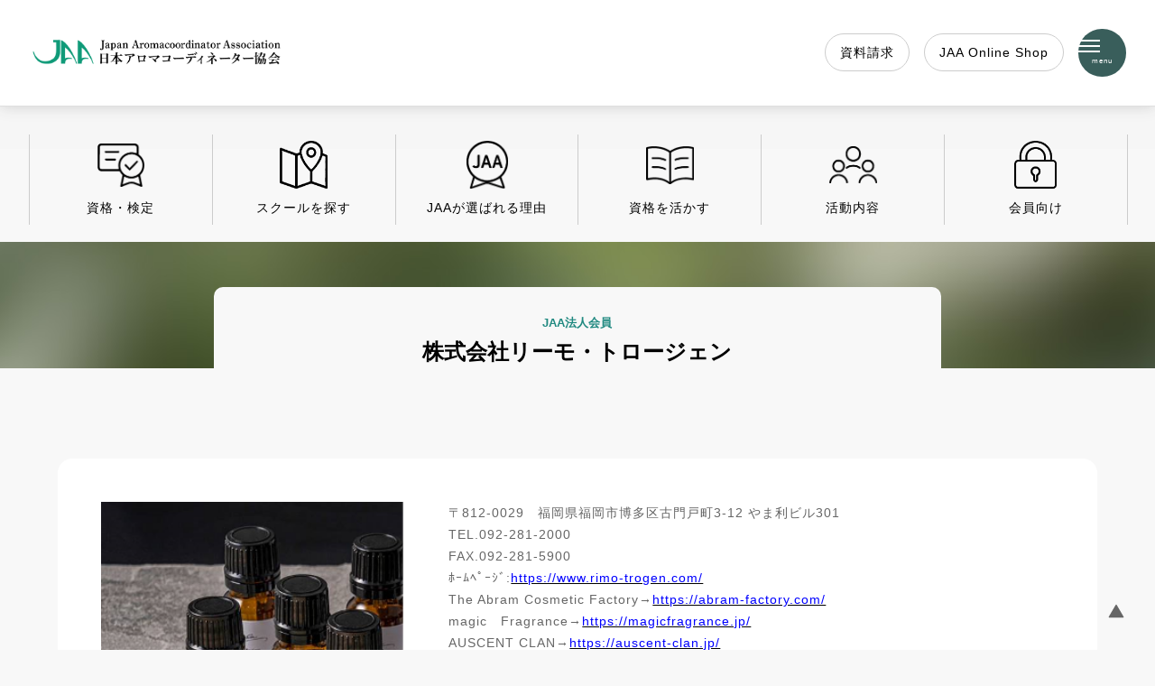

--- FILE ---
content_type: text/html; charset=UTF-8
request_url: https://jaa-aroma.or.jp/mypage/co_members/113-2/
body_size: 11996
content:
<!DOCTYPE html>
<html lang="ja" id="pageTop">
<head>
    <meta charset="UTF-8">
    <meta name="viewport" content="width=device-width, initial-scale=1.0">
    <link rel="stylesheet" href="https://jaa-aroma.or.jp/jaawp/wp-content/themes/theme-2023-2/common/css/reset.css">
    <link rel="stylesheet" href="https://jaa-aroma.or.jp/jaawp/wp-content/themes/theme-2023-2/common/css/constructor.css">
    <link rel="stylesheet" type="text/css" href="https://jaa-aroma.or.jp/jaawp/wp-content/themes/theme-2023-2/common/css/style2025.css" media="print" onload="this.media='all'">
    <link rel="stylesheet" href="https://cdnjs.cloudflare.com/ajax/libs/slick-carousel/1.8.1/slick.css" integrity="sha512-wR4oNhLBHf7smjy0K4oqzdWumd+r5/+6QO/vDda76MW5iug4PT7v86FoEkySIJft3XA0Ae6axhIvHrqwm793Nw==" crossorigin="anonymous" referrerpolicy="no-referrer" media="print" onload="this.media='all'">
    <link rel="stylesheet" href="https://cdnjs.cloudflare.com/ajax/libs/slick-carousel/1.8.1/slick-theme.css" integrity="sha512-6lLUdeQ5uheMFbWm3CP271l14RsX1xtx+J5x2yeIDkkiBpeVTNhTqijME7GgRKKi6hCqovwCoBTlRBEC20M8Mg==" crossorigin="anonymous" referrerpolicy="no-referrer" media="print" onload="this.media='all'">
    <meta name='robots' content='index, follow, max-image-preview:large, max-snippet:-1, max-video-preview:-1' />

	<!-- This site is optimized with the Yoast SEO plugin v26.7 - https://yoast.com/wordpress/plugins/seo/ -->
	<title>株式会社リーモ・トロージェン - JAA日本アロマコーディネーター協会</title>
	<meta name="description" content="アロマやアロマセラピー、精油のプロフェッショナルである日本アロマコーディネーター会員、 株式会社リーモ・トロージェン の紹介。" />
	<link rel="canonical" href="https://jaa-aroma.or.jp/mypage/co_members/113-2/" />
	<meta property="og:locale" content="ja_JP" />
	<meta property="og:type" content="article" />
	<meta property="og:title" content="株式会社リーモ・トロージェン - JAA日本アロマコーディネーター協会" />
	<meta property="og:description" content="アロマやアロマセラピー、精油のプロフェッショナルである日本アロマコーディネーター会員、 株式会社リーモ・トロージェン の紹介。" />
	<meta property="og:url" content="https://jaa-aroma.or.jp/mypage/co_members/113-2/" />
	<meta property="og:site_name" content="JAA日本アロマコーディネーター協会" />
	<meta property="article:publisher" content="https://www.facebook.com/JAA.aroma/" />
	<meta property="article:modified_time" content="2023-10-16T19:19:40+00:00" />
	<meta property="og:image" content="https://jaa-aroma.or.jp/jaawp/wp-content/uploads/2023/06/holiday2023-2.jpg" />
	<meta property="og:image:width" content="1980" />
	<meta property="og:image:height" content="1041" />
	<meta property="og:image:type" content="image/jpeg" />
	<meta name="twitter:card" content="summary_large_image" />
	<meta name="twitter:site" content="@JAA_official" />
	<!-- / Yoast SEO plugin. -->


<link rel='dns-prefetch' href='//www.googletagmanager.com' />
<link rel="alternate" title="oEmbed (JSON)" type="application/json+oembed" href="https://jaa-aroma.or.jp/wp-json/oembed/1.0/embed?url=https%3A%2F%2Fjaa-aroma.or.jp%2Fmypage%2Fco_members%2F113-2%2F" />
<link rel="alternate" title="oEmbed (XML)" type="text/xml+oembed" href="https://jaa-aroma.or.jp/wp-json/oembed/1.0/embed?url=https%3A%2F%2Fjaa-aroma.or.jp%2Fmypage%2Fco_members%2F113-2%2F&#038;format=xml" />
<style id='wp-img-auto-sizes-contain-inline-css' type='text/css'>
img:is([sizes=auto i],[sizes^="auto," i]){contain-intrinsic-size:3000px 1500px}
/*# sourceURL=wp-img-auto-sizes-contain-inline-css */
</style>
<style id='wp-block-library-inline-css' type='text/css'>
:root{--wp-block-synced-color:#7a00df;--wp-block-synced-color--rgb:122,0,223;--wp-bound-block-color:var(--wp-block-synced-color);--wp-editor-canvas-background:#ddd;--wp-admin-theme-color:#007cba;--wp-admin-theme-color--rgb:0,124,186;--wp-admin-theme-color-darker-10:#006ba1;--wp-admin-theme-color-darker-10--rgb:0,107,160.5;--wp-admin-theme-color-darker-20:#005a87;--wp-admin-theme-color-darker-20--rgb:0,90,135;--wp-admin-border-width-focus:2px}@media (min-resolution:192dpi){:root{--wp-admin-border-width-focus:1.5px}}.wp-element-button{cursor:pointer}:root .has-very-light-gray-background-color{background-color:#eee}:root .has-very-dark-gray-background-color{background-color:#313131}:root .has-very-light-gray-color{color:#eee}:root .has-very-dark-gray-color{color:#313131}:root .has-vivid-green-cyan-to-vivid-cyan-blue-gradient-background{background:linear-gradient(135deg,#00d084,#0693e3)}:root .has-purple-crush-gradient-background{background:linear-gradient(135deg,#34e2e4,#4721fb 50%,#ab1dfe)}:root .has-hazy-dawn-gradient-background{background:linear-gradient(135deg,#faaca8,#dad0ec)}:root .has-subdued-olive-gradient-background{background:linear-gradient(135deg,#fafae1,#67a671)}:root .has-atomic-cream-gradient-background{background:linear-gradient(135deg,#fdd79a,#004a59)}:root .has-nightshade-gradient-background{background:linear-gradient(135deg,#330968,#31cdcf)}:root .has-midnight-gradient-background{background:linear-gradient(135deg,#020381,#2874fc)}:root{--wp--preset--font-size--normal:16px;--wp--preset--font-size--huge:42px}.has-regular-font-size{font-size:1em}.has-larger-font-size{font-size:2.625em}.has-normal-font-size{font-size:var(--wp--preset--font-size--normal)}.has-huge-font-size{font-size:var(--wp--preset--font-size--huge)}.has-text-align-center{text-align:center}.has-text-align-left{text-align:left}.has-text-align-right{text-align:right}.has-fit-text{white-space:nowrap!important}#end-resizable-editor-section{display:none}.aligncenter{clear:both}.items-justified-left{justify-content:flex-start}.items-justified-center{justify-content:center}.items-justified-right{justify-content:flex-end}.items-justified-space-between{justify-content:space-between}.screen-reader-text{border:0;clip-path:inset(50%);height:1px;margin:-1px;overflow:hidden;padding:0;position:absolute;width:1px;word-wrap:normal!important}.screen-reader-text:focus{background-color:#ddd;clip-path:none;color:#444;display:block;font-size:1em;height:auto;left:5px;line-height:normal;padding:15px 23px 14px;text-decoration:none;top:5px;width:auto;z-index:100000}html :where(.has-border-color){border-style:solid}html :where([style*=border-top-color]){border-top-style:solid}html :where([style*=border-right-color]){border-right-style:solid}html :where([style*=border-bottom-color]){border-bottom-style:solid}html :where([style*=border-left-color]){border-left-style:solid}html :where([style*=border-width]){border-style:solid}html :where([style*=border-top-width]){border-top-style:solid}html :where([style*=border-right-width]){border-right-style:solid}html :where([style*=border-bottom-width]){border-bottom-style:solid}html :where([style*=border-left-width]){border-left-style:solid}html :where(img[class*=wp-image-]){height:auto;max-width:100%}:where(figure){margin:0 0 1em}html :where(.is-position-sticky){--wp-admin--admin-bar--position-offset:var(--wp-admin--admin-bar--height,0px)}@media screen and (max-width:600px){html :where(.is-position-sticky){--wp-admin--admin-bar--position-offset:0px}}

/*# sourceURL=wp-block-library-inline-css */
</style><style id='global-styles-inline-css' type='text/css'>
:root{--wp--preset--aspect-ratio--square: 1;--wp--preset--aspect-ratio--4-3: 4/3;--wp--preset--aspect-ratio--3-4: 3/4;--wp--preset--aspect-ratio--3-2: 3/2;--wp--preset--aspect-ratio--2-3: 2/3;--wp--preset--aspect-ratio--16-9: 16/9;--wp--preset--aspect-ratio--9-16: 9/16;--wp--preset--color--black: #000000;--wp--preset--color--cyan-bluish-gray: #abb8c3;--wp--preset--color--white: #ffffff;--wp--preset--color--pale-pink: #f78da7;--wp--preset--color--vivid-red: #cf2e2e;--wp--preset--color--luminous-vivid-orange: #ff6900;--wp--preset--color--luminous-vivid-amber: #fcb900;--wp--preset--color--light-green-cyan: #7bdcb5;--wp--preset--color--vivid-green-cyan: #00d084;--wp--preset--color--pale-cyan-blue: #8ed1fc;--wp--preset--color--vivid-cyan-blue: #0693e3;--wp--preset--color--vivid-purple: #9b51e0;--wp--preset--gradient--vivid-cyan-blue-to-vivid-purple: linear-gradient(135deg,rgb(6,147,227) 0%,rgb(155,81,224) 100%);--wp--preset--gradient--light-green-cyan-to-vivid-green-cyan: linear-gradient(135deg,rgb(122,220,180) 0%,rgb(0,208,130) 100%);--wp--preset--gradient--luminous-vivid-amber-to-luminous-vivid-orange: linear-gradient(135deg,rgb(252,185,0) 0%,rgb(255,105,0) 100%);--wp--preset--gradient--luminous-vivid-orange-to-vivid-red: linear-gradient(135deg,rgb(255,105,0) 0%,rgb(207,46,46) 100%);--wp--preset--gradient--very-light-gray-to-cyan-bluish-gray: linear-gradient(135deg,rgb(238,238,238) 0%,rgb(169,184,195) 100%);--wp--preset--gradient--cool-to-warm-spectrum: linear-gradient(135deg,rgb(74,234,220) 0%,rgb(151,120,209) 20%,rgb(207,42,186) 40%,rgb(238,44,130) 60%,rgb(251,105,98) 80%,rgb(254,248,76) 100%);--wp--preset--gradient--blush-light-purple: linear-gradient(135deg,rgb(255,206,236) 0%,rgb(152,150,240) 100%);--wp--preset--gradient--blush-bordeaux: linear-gradient(135deg,rgb(254,205,165) 0%,rgb(254,45,45) 50%,rgb(107,0,62) 100%);--wp--preset--gradient--luminous-dusk: linear-gradient(135deg,rgb(255,203,112) 0%,rgb(199,81,192) 50%,rgb(65,88,208) 100%);--wp--preset--gradient--pale-ocean: linear-gradient(135deg,rgb(255,245,203) 0%,rgb(182,227,212) 50%,rgb(51,167,181) 100%);--wp--preset--gradient--electric-grass: linear-gradient(135deg,rgb(202,248,128) 0%,rgb(113,206,126) 100%);--wp--preset--gradient--midnight: linear-gradient(135deg,rgb(2,3,129) 0%,rgb(40,116,252) 100%);--wp--preset--font-size--small: 13px;--wp--preset--font-size--medium: 20px;--wp--preset--font-size--large: 36px;--wp--preset--font-size--x-large: 42px;--wp--preset--spacing--20: 0.44rem;--wp--preset--spacing--30: 0.67rem;--wp--preset--spacing--40: 1rem;--wp--preset--spacing--50: 1.5rem;--wp--preset--spacing--60: 2.25rem;--wp--preset--spacing--70: 3.38rem;--wp--preset--spacing--80: 5.06rem;--wp--preset--shadow--natural: 6px 6px 9px rgba(0, 0, 0, 0.2);--wp--preset--shadow--deep: 12px 12px 50px rgba(0, 0, 0, 0.4);--wp--preset--shadow--sharp: 6px 6px 0px rgba(0, 0, 0, 0.2);--wp--preset--shadow--outlined: 6px 6px 0px -3px rgb(255, 255, 255), 6px 6px rgb(0, 0, 0);--wp--preset--shadow--crisp: 6px 6px 0px rgb(0, 0, 0);}:where(.is-layout-flex){gap: 0.5em;}:where(.is-layout-grid){gap: 0.5em;}body .is-layout-flex{display: flex;}.is-layout-flex{flex-wrap: wrap;align-items: center;}.is-layout-flex > :is(*, div){margin: 0;}body .is-layout-grid{display: grid;}.is-layout-grid > :is(*, div){margin: 0;}:where(.wp-block-columns.is-layout-flex){gap: 2em;}:where(.wp-block-columns.is-layout-grid){gap: 2em;}:where(.wp-block-post-template.is-layout-flex){gap: 1.25em;}:where(.wp-block-post-template.is-layout-grid){gap: 1.25em;}.has-black-color{color: var(--wp--preset--color--black) !important;}.has-cyan-bluish-gray-color{color: var(--wp--preset--color--cyan-bluish-gray) !important;}.has-white-color{color: var(--wp--preset--color--white) !important;}.has-pale-pink-color{color: var(--wp--preset--color--pale-pink) !important;}.has-vivid-red-color{color: var(--wp--preset--color--vivid-red) !important;}.has-luminous-vivid-orange-color{color: var(--wp--preset--color--luminous-vivid-orange) !important;}.has-luminous-vivid-amber-color{color: var(--wp--preset--color--luminous-vivid-amber) !important;}.has-light-green-cyan-color{color: var(--wp--preset--color--light-green-cyan) !important;}.has-vivid-green-cyan-color{color: var(--wp--preset--color--vivid-green-cyan) !important;}.has-pale-cyan-blue-color{color: var(--wp--preset--color--pale-cyan-blue) !important;}.has-vivid-cyan-blue-color{color: var(--wp--preset--color--vivid-cyan-blue) !important;}.has-vivid-purple-color{color: var(--wp--preset--color--vivid-purple) !important;}.has-black-background-color{background-color: var(--wp--preset--color--black) !important;}.has-cyan-bluish-gray-background-color{background-color: var(--wp--preset--color--cyan-bluish-gray) !important;}.has-white-background-color{background-color: var(--wp--preset--color--white) !important;}.has-pale-pink-background-color{background-color: var(--wp--preset--color--pale-pink) !important;}.has-vivid-red-background-color{background-color: var(--wp--preset--color--vivid-red) !important;}.has-luminous-vivid-orange-background-color{background-color: var(--wp--preset--color--luminous-vivid-orange) !important;}.has-luminous-vivid-amber-background-color{background-color: var(--wp--preset--color--luminous-vivid-amber) !important;}.has-light-green-cyan-background-color{background-color: var(--wp--preset--color--light-green-cyan) !important;}.has-vivid-green-cyan-background-color{background-color: var(--wp--preset--color--vivid-green-cyan) !important;}.has-pale-cyan-blue-background-color{background-color: var(--wp--preset--color--pale-cyan-blue) !important;}.has-vivid-cyan-blue-background-color{background-color: var(--wp--preset--color--vivid-cyan-blue) !important;}.has-vivid-purple-background-color{background-color: var(--wp--preset--color--vivid-purple) !important;}.has-black-border-color{border-color: var(--wp--preset--color--black) !important;}.has-cyan-bluish-gray-border-color{border-color: var(--wp--preset--color--cyan-bluish-gray) !important;}.has-white-border-color{border-color: var(--wp--preset--color--white) !important;}.has-pale-pink-border-color{border-color: var(--wp--preset--color--pale-pink) !important;}.has-vivid-red-border-color{border-color: var(--wp--preset--color--vivid-red) !important;}.has-luminous-vivid-orange-border-color{border-color: var(--wp--preset--color--luminous-vivid-orange) !important;}.has-luminous-vivid-amber-border-color{border-color: var(--wp--preset--color--luminous-vivid-amber) !important;}.has-light-green-cyan-border-color{border-color: var(--wp--preset--color--light-green-cyan) !important;}.has-vivid-green-cyan-border-color{border-color: var(--wp--preset--color--vivid-green-cyan) !important;}.has-pale-cyan-blue-border-color{border-color: var(--wp--preset--color--pale-cyan-blue) !important;}.has-vivid-cyan-blue-border-color{border-color: var(--wp--preset--color--vivid-cyan-blue) !important;}.has-vivid-purple-border-color{border-color: var(--wp--preset--color--vivid-purple) !important;}.has-vivid-cyan-blue-to-vivid-purple-gradient-background{background: var(--wp--preset--gradient--vivid-cyan-blue-to-vivid-purple) !important;}.has-light-green-cyan-to-vivid-green-cyan-gradient-background{background: var(--wp--preset--gradient--light-green-cyan-to-vivid-green-cyan) !important;}.has-luminous-vivid-amber-to-luminous-vivid-orange-gradient-background{background: var(--wp--preset--gradient--luminous-vivid-amber-to-luminous-vivid-orange) !important;}.has-luminous-vivid-orange-to-vivid-red-gradient-background{background: var(--wp--preset--gradient--luminous-vivid-orange-to-vivid-red) !important;}.has-very-light-gray-to-cyan-bluish-gray-gradient-background{background: var(--wp--preset--gradient--very-light-gray-to-cyan-bluish-gray) !important;}.has-cool-to-warm-spectrum-gradient-background{background: var(--wp--preset--gradient--cool-to-warm-spectrum) !important;}.has-blush-light-purple-gradient-background{background: var(--wp--preset--gradient--blush-light-purple) !important;}.has-blush-bordeaux-gradient-background{background: var(--wp--preset--gradient--blush-bordeaux) !important;}.has-luminous-dusk-gradient-background{background: var(--wp--preset--gradient--luminous-dusk) !important;}.has-pale-ocean-gradient-background{background: var(--wp--preset--gradient--pale-ocean) !important;}.has-electric-grass-gradient-background{background: var(--wp--preset--gradient--electric-grass) !important;}.has-midnight-gradient-background{background: var(--wp--preset--gradient--midnight) !important;}.has-small-font-size{font-size: var(--wp--preset--font-size--small) !important;}.has-medium-font-size{font-size: var(--wp--preset--font-size--medium) !important;}.has-large-font-size{font-size: var(--wp--preset--font-size--large) !important;}.has-x-large-font-size{font-size: var(--wp--preset--font-size--x-large) !important;}
/*# sourceURL=global-styles-inline-css */
</style>

<style id='classic-theme-styles-inline-css' type='text/css'>
/*! This file is auto-generated */
.wp-block-button__link{color:#fff;background-color:#32373c;border-radius:9999px;box-shadow:none;text-decoration:none;padding:calc(.667em + 2px) calc(1.333em + 2px);font-size:1.125em}.wp-block-file__button{background:#32373c;color:#fff;text-decoration:none}
/*# sourceURL=/wp-includes/css/classic-themes.min.css */
</style>
<link rel='stylesheet' id='xo-slider-css' href='https://jaa-aroma.or.jp/jaawp/wp-content/plugins/xo-liteslider/css/base.min.css?ver=3.8.6' type='text/css' media='all' />
<link rel='stylesheet' id='xo-swiper-css' href='https://jaa-aroma.or.jp/jaawp/wp-content/plugins/xo-liteslider/assets/vendor/swiper/swiper-bundle.min.css?ver=3.8.6' type='text/css' media='all' />

<!-- Site Kit によって追加された Google タグ（gtag.js）スニペット -->
<!-- Google アナリティクス スニペット (Site Kit が追加) -->
<script type="text/javascript" src="https://www.googletagmanager.com/gtag/js?id=GT-TXBWNTN" id="google_gtagjs-js" async></script>
<script type="text/javascript" id="google_gtagjs-js-after">
/* <![CDATA[ */
window.dataLayer = window.dataLayer || [];function gtag(){dataLayer.push(arguments);}
gtag("set","linker",{"domains":["jaa-aroma.or.jp"]});
gtag("js", new Date());
gtag("set", "developer_id.dZTNiMT", true);
gtag("config", "GT-TXBWNTN");
//# sourceURL=google_gtagjs-js-after
/* ]]> */
</script>
<link rel="https://api.w.org/" href="https://jaa-aroma.or.jp/wp-json/" /><link rel="alternate" title="JSON" type="application/json" href="https://jaa-aroma.or.jp/wp-json/wp/v2/mypage/5353" /><link rel='shortlink' href='https://jaa-aroma.or.jp/?p=5353' />
<meta name="generator" content="Site Kit by Google 1.170.0" />		<script type="text/javascript">
				(function(c,l,a,r,i,t,y){
					c[a]=c[a]||function(){(c[a].q=c[a].q||[]).push(arguments)};t=l.createElement(r);t.async=1;
					t.src="https://www.clarity.ms/tag/"+i+"?ref=wordpress";y=l.getElementsByTagName(r)[0];y.parentNode.insertBefore(t,y);
				})(window, document, "clarity", "script", "oxpaqg2rg8");
		</script>
		                <script>
                    var ajaxUrl = 'https://jaa-aroma.or.jp/jaawp/wp-admin/admin-ajax.php';
                </script>
        
<!-- Schema & Structured Data For WP v1.54 - -->
<script type="application/ld+json" class="saswp-schema-markup-output">
[{"@context":"https:\/\/schema.org\/","@type":"healthandbeautybusiness","@id":"https:\/\/jaa-aroma.or.jp\/mypage\/co_members\/113-2\/#healthandbeautybusiness","url":"https:\/\/jaa-aroma.or.jp\/mypage\/co_members\/113-2\/","name":"JAA\u65e5\u672c\u30a2\u30ed\u30de\u30b3\u30fc\u30c7\u30a3\u30cd\u30fc\u30bf\u30fc\u5354\u4f1a"}]
</script>

</head>
<body class="wp-singular mypage-template-default single single-mypage postid-5353 wp-theme-theme-2023-2">
<div class="progress-container">
  <div class="progress-bar" id="myBar"></div>
</div>

<header id="globalHeader4">
    <div class="inner2">
        <div class="header-first-container header-container grid-contaienr">
            <div id="logoArea">
                                    <p id="logo2">
                        <a href="https://jaa-aroma.or.jp/">
                            <img src="https://jaa-aroma.net/wp-content/themes/theme-2023-2/common/images/JAAofficialLogo2025-w-clear.png" alt="JAA日本アロマコーディネーター協会">
                        </a>
                    </p>
                            </div>
            <div id="header-cta2">
                <ul>
                    <li class="pc"><a href="https://jaa-aroma.or.jp/request/">資料請求</a></li>
                    <li class="sp sp-download">
                        <a href="https://jaa-aroma.or.jp/request/">
                            <div class="a-inner">
                                <i class="download"></i>
                                資料請求
                            </div>
                        </a>
                    </li>
                    <li class="pc"><a href="https://jaa-aroma.or.jp/contact-all/">お問い合わせ</a></li>
                    <li class="sp sp-contact">
                        <a href="https://jaa-aroma.or.jp/contact-all/">
                            <div class="a-inner">
                                <i class="mail"></i>
                                お問合せ
                            </div>
                        </a>
                    </li>
                    <li class="pc"><a href="https://www.jaa-shop.jp/" target="_blank">JAA Online Shop</a></li>
                    <li>
                        <div id="menuBtn2025">
                            <div class="menuBtn2025inner">
                                <div class="inner2">
                                    <span class="top"></span>
                                    <span class="middle"></span>
                                    <span class="bottom"></span>
                                    <span class="text">menu</span>
                                </div>
                            </div>
                        </div>
                    </li>
                </ul>
            </div>
        </div>
        <div class="header-second-container header-container">
            <nav id="nav2">
                <ul style="text-align:center">
                    <li><a href="https://jaa-aroma.or.jp/certifications/"><i class="kentei"></i>資格・検定</a></li>
                    <li><a href="https://jaa-aroma.or.jp/searchschool/"><i class="school"></i>スクールを探す</a></li>
                    <li><a href="https://jaa-aroma.or.jp/choosejaa/"><i class="choice"></i>JAAが選ばれる理由</a></li>
                    <li><a href="https://jaa-aroma.or.jp/utilizingcertification/"><i class="license"></i>資格を活かす</a></li>
                    <li><a href="https://jaa-aroma.or.jp/memberactivity/"><i class="activity"></i>活動内容</a></li>
                    <li><a href="https://jaa-aroma.or.jp/formember/"><i class="key"></i>会員向け</a></li>
                </ul>
            </nav>
        </div>
    </div>
</header>

<div id="menu-search">
    <div class="menu-search-inner">
        <div class="inner2 grid-container grid-4">
            <div class="cont">
                <h3>サイト内検索</h3>
                <div class="search-box">
                    <form role="search" method="get" id="searchform" action="https://jaa-aroma.or.jp/">
                        <input type="text" value="" name="s" id="s" title="サイト内検索" placeholder="キーワード検索" aria-label="サイト内検索フォーム">
                        <div class="submit-wrap"><input type="submit" id="searchsubmit" value="" aria-label="検索"></div>
                    </form>
                </div>
            </div>
            <div class="cont">
                <h3>ライセンス</h3>
                <ul>
                    <li><a href="">認定試験の実施とライセンス発行</a></li>
                    <li><a href="https://jaa-aroma.or.jp/qualification/coordinator/">アロマコーディネーター</a></li>
                    <li><a href="https://jaa-aroma.or.jp/certifications/instructor/">アロマコーディネーターインストラクター</a></li>
                    <li><a href="https://jaa-aroma.or.jp/qualification/btt-ahr/">ボディートリートメントセラピスト</a></li>
                    <li><a href="https://jaa-aroma.or.jp/qualification/facial-relax/">アロマフェイシャルリラックス</a></li>
                    <li><a href="https://jaa-aroma.or.jp/qualification/care/">介護アロマコーディネーター</a></li>
                    <li><a href="https://jaa-aroma.or.jp/qualification/healing/">いやしのカウンセラー</a></li>
                    <li><a href="https://jaa-aroma.or.jp/qualification/knee-care/">膝ケアコーディネーター</a></li>
                    <li><a href="https://jaa-aroma.or.jp/qualification/childcare/">チャイルドケアインストラクター / チャイルドケアコーチングマスター</a></li>
                </ul>
            </div>
            <div class="cont">
                <h3>トレーナーズ制度</h3>
                <ul>
                    <li><a href="https://jaa-aroma.or.jp/qualification/hand-tr/">ハンドトリートメント検定</a></li>
                    <li><a href="https://jaa-aroma.or.jp/qualification/head-tr/">認知症予防のためのアロマヘッドトリートメント検定</a></li>
                    <li><a href="https://jaa-aroma.or.jp/qualification/shoulder-tr/">ショルダーラインリラックス検定</a></li>
                </ul>
            </div>
            <div class="cont">
                <h3>JAA主催検定制度</h3>
                <ul>
                    <li><a href="https://jaa-aroma.or.jp/qualification/ayurvedic/"><span>アーユルヴェーディックアロマセラピー検定</span></a></li>
                    <li><a href="https://jaa-aroma.or.jp/qualification/manner/"><span>セラピストマナー検定</span></a></li>
                    <li><a href="https://jaa-aroma.or.jp/qualification/ac1sc/"><span>スキンケア検定</span></a></li>
                    <li><a href="https://jaa-aroma.or.jp/qualification/ja/"><span>ジャパニーズアロマ検定</span></a></li>
                </ul>
            </div>
            <div class="cont">
                <h3>CONTACT US</h3>
                <ul class="sns">
                    <li><a href="https://twitter.com/JAA_official" target="_blank"><svg width="24" height="24" viewBox="0 0 1200 1227" fill="none" xmlns="http://www.w3.org/2000/svg"><path d="M714.163 519.284L1160.89 0H1055.03L667.137 450.887L357.328 0H0L468.492 681.821L0 1226.37H105.866L515.491 750.218L842.672 1226.37H1200L714.137 519.284H714.163ZM569.165 687.828L521.697 619.934L144.011 79.6944H306.615L611.412 515.685L658.88 583.579L1055.08 1150.3H892.476L569.165 687.854V687.828Z" fill="#333"/></svg></a></li>
                    <li><a href="https://www.instagram.com/jaa.aromacoordinator/?hl=ja" target="_blank"><svg xmlns="http://www.w3.org/2000/svg" width="24" height="24" viewBox="0 0 24 24"><path d="M12 2.163c3.204 0 3.584.012 4.85.07 3.252.148 4.771 1.691 4.919 4.919.058 1.265.069 1.645.069 4.849 0 3.205-.012 3.584-.069 4.849-.149 3.225-1.664 4.771-4.919 4.919-1.266.058-1.644.07-4.85.07-3.204 0-3.584-.012-4.849-.07-3.26-.149-4.771-1.699-4.919-4.92-.058-1.265-.07-1.644-.07-4.849 0-3.204.013-3.583.07-4.849.149-3.227 1.664-4.771 4.919-4.919 1.266-.057 1.645-.069 4.849-.069zm0-2.163c-3.259 0-3.667.014-4.947.072-4.358.2-6.78 2.618-6.98 6.98-.059 1.281-.073 1.689-.073 4.948 0 3.259.014 3.668.072 4.948.2 4.358 2.618 6.78 6.98 6.98 1.281.058 1.689.072 4.948.072 3.259 0 3.668-.014 4.948-.072 4.354-.2 6.782-2.618 6.979-6.98.059-1.28.073-1.689.073-4.948 0-3.259-.014-3.667-.072-4.947-.196-4.354-2.617-6.78-6.979-6.98-1.281-.059-1.69-.073-4.949-.073zm0 5.838c-3.403 0-6.162 2.759-6.162 6.162s2.759 6.163 6.162 6.163 6.162-2.759 6.162-6.163c0-3.403-2.759-6.162-6.162-6.162zm0 10.162c-2.209 0-4-1.79-4-4 0-2.209 1.791-4 4-4s4 1.791 4 4c0 2.21-1.791 4-4 4zm6.406-11.845c-.796 0-1.441.645-1.441 1.44s.645 1.44 1.441 1.44c.795 0 1.439-.645 1.439-1.44s-.644-1.44-1.439-1.44z"/></svg></a></li>
                    <li><a href="https://www.facebook.com/JAA.aroma" target="_blank"><svg xmlns="http://www.w3.org/2000/svg" width="24" height="24" viewBox="0 0 24 24"><path d="M19 0h-14c-2.761 0-5 2.239-5 5v14c0 2.761 2.239 5 5 5h14c2.762 0 5-2.239 5-5v-14c0-2.761 2.238-5-5-5zm-3 7h-1.924c-.615 0-1.076.252-1.076.889v1.111h3l-.238 3h-2.762v8h-3v-8h-2v-3h2v-1.923c0-2.022 1.064-3.077 3.461-3.077h2.539v3z"/></svg></a></li>
                    <li><a href="https://lin.ee/cLZ9x15" target="_blank"><svg width="24" height="24" xmlns="http://www.w3.org/2000/svg" fill-rule="evenodd" clip-rule="evenodd"><path d="M19 24h-14c-2.761 0-5-2.239-5-5v-14c0-2.761 2.239-5 5-5h14c2.762 0 5 2.239 5 5v14c0 2.761-2.238 5-5 5zm1-12.508c0-3.58-3.589-6.492-8-6.492s-8 2.912-8 6.492c0 3.209 2.846 5.897 6.691 6.405.26.056.615.172.704.395.081.202.053.519.026.723l-.114.685c-.035.202-.161.791.693.431.854-.36 4.607-2.713 6.286-4.645h-.001c1.16-1.271 1.715-2.561 1.715-3.994zm-10.978 2.067h-2.242l-.108-.043v-.001l-.001-.001-.003-.003-.044-.107v-3.486c0-.086.07-.156.156-.156h.562c.085 0 .155.07.155.156v2.768h1.525c.086 0 .155.07.155.156v.561c0 .086-.069.156-.155.156zm8.314 0h-2.242l-.108-.043-.004-.005-.044-.107v-3.486l.044-.107.004-.005.108-.044h2.242c.086 0 .155.07.155.156v.561c0 .086-.069.156-.155.156h-1.525v.589h1.525c.086 0 .155.07.155.156v.561c0 .086-.069.156-.155.156h-1.525v.589h1.525c.086 0 .155.07.155.156v.561c0 .086-.069.156-.155.156zm-6.961 0h-.562c-.086 0-.156-.069-.156-.155v-3.486c0-.086.07-.156.156-.156h.562c.086 0 .155.07.155.156v3.486c0 .085-.069.155-.155.155zm1.418 0h-.561c-.086 0-.156-.069-.156-.155v-3.486c0-.086.07-.156.156-.156h.561l.013.001.015.002.009.002.015.004.005.002.014.006.013.008.008.005.012.01.003.003.01.011.013.015 1.597 2.158v-2.071c0-.086.07-.156.156-.156h.561c.086 0 .156.07.156.156v3.486c0 .085-.07.155-.156.155h-.561l-.04-.005-.002-.001-.016-.005-.007-.003-.012-.006-.01-.006-.001-.001-.04-.039-1.599-2.16v2.071c0 .085-.07.155-.156.155z"/></svg></a></li>
                    <li><a href="https://jaa-aroma.or.jp/contact/rec_6/"><svg xmlns="http://www.w3.org/2000/svg" width="24" height="24" viewBox="0 0 24 24"><path d="M12 12.713l-11.985-9.713h23.97l-11.985 9.713zm0 2.574l-12-9.725v15.438h24v-15.438l-12 9.725z"/></svg></a></li>
                </ul>
                <address>
                    〒171-0022 東京都豊島区南池袋1-25-9<br>今井ビル5F
                </address>
                <p class="tel">TEL : 0120-080-879（平日9:30 - 17:30）</p>
                <p class="fax">FAX : 03-5928-3500</p>
                <p class="email"><a href="mailto:info@jaa-aroma.or.jp">info@jaa-aroma.or.jp</a></p>
            </div>
            <div class="cont">
                <h3>サロン・ショップ</h3>
                <ul>
                    <li><a href="https://jaa-aroma.or.jp/mypage/affiliation_type/salon/">JAA登録サロン・ショップ</a></li>
                    <li><a href="https://jaa-aroma.or.jp/mypage/affiliation_type/accommodations/">JAA登録宿泊施設</a></li>
                    <li><a href="https://jaa-aroma.or.jp/mypage/affiliation_type/station/">JAA登録いやしのステーション</a></li>
                    <li><a href="https://jaa-aroma.or.jp/mypage/affiliation_type/co_members/">JAA登録法人会員</a></li>
                </ul>
            </div>
            <div class="cont">
                <h3>SPECIAL CONTENTS</h3>
                <ul>
                    <li><a href="https://jaa-aroma.or.jp/member/member-2/"><span>メンバーサイトへ</span></a></li>
                    <li><a href="https://note.com/jaa_aroma/" target="_blank"><span>JAA note</span></a></li>
                    <li><a href="https://jaa-aroma.or.jp/youthprogram/"><span>若者のための教育プロジェクト</span></a></li>
                    <li><a href="https://www.jaa-aroma.or.jp/users/2021_contest/"><span>アロマクラフトコンテスト</span></a></li>
                    <li><a href="https://jaa-aroma.or.jp/member/member-item-produce/"><span>JAAショップ商品掲載申請</span></a></li>
                    <li><a href="https://jaa-aroma.or.jp/mypage/affiliation_type/recruit/"><span>求人情報</span></a></li>
                    <li><a href="https://jaa-aroma.or.jp/info/37839/"><span>アロマコーディネーターのためのクラウドソーシング</span></a></li>
                    <li><a href="https://jaa-aroma.or.jp/category/event_seminar/"><span>JAA主催セミナー・講習会</span></a></li>
                    <li><a href="https://jaa-aroma.or.jp/info/system_2020/"><span>会員情報再登録のお願い</span></a></li>
                    <li><a href="https://jaa-aroma.or.jp/corporate-membership-school-request/"><span>アロマ学習資料のご請求</span></a></li>
                    <li><a href="https://jaa-aroma.or.jp/association-media/"><span>取材依頼</span></a></li>
                </ul>
            </div>
            <div class="cont">
                <h3>協会について</h3>
                <ul>
                    <li><a href="https://jaa-aroma.or.jp/association/">協会について</a></li>
                    <li><a href="https://jaa-aroma.or.jp/association/goaisatsu/">ごあいさつ</a></li>
                    <li><a href="https://jaa-aroma.or.jp/association/privilege/">入会方法・会員特典</a></li>
                    <li><a href="https://jaa-aroma.or.jp/association/history/">協会概要・沿革</a></li>
                </ul>
            </div>
        </div>
    </div>  
</div>

<div id="mask"></div>

<div id="globalNav">
    <nav class="gnav" role="navigation">
    <div class="inner grid-container grid4">
        <dl>
            <dt><a href="https://jaa-aroma.or.jp/association/"><span>協会について</span></a></dt>
            <dd>
                <ul>
                    <li><a href="https://jaa-aroma.or.jp/association/"><span>協会について</span></a></li>
                    <li><a href="https://jaa-aroma.or.jp/association/goaisatsu/"><span>ごあいさつ</span></a></li>
                    <li><a href="https://jaa-aroma.or.jp/association/privilege/"><span>入会方法・会員特典</span></a></li>
                    <li><a href="https://jaa-aroma.or.jp/association/history/"><span>協会概要・沿革</span></a></li>
                    <li><a href="https://jaa-aroma.or.jp/association/teacher/"><span>理事・講師紹介</span></a></li>
                    <li><a href="https://jaa-aroma.or.jp/association/activities/"><span>活動内容</span></a></li>
                    <li><a href="https://www.jaa-shop.jp/" target="_blank"><span>JAAショップ</span></a></li>
                </ul>
            </dd>
        </dl>

        <dl>
            <dt><a href="https://jaa-aroma.or.jp/qualification/"><span>認定資格</span></a></dt>
            <dd>
                <ul>
                    <li><a href="https://jaa-aroma.or.jp/qualification/coordinator/"><span>アロマコーディネーター</span></a></li>
                    <li><a href="https://jaa-aroma.or.jp/certifications/instructor/"><span>インストラクター</span></a></li>
                    <li><a href="https://jaa-aroma.or.jp/qualification/btt-ahr/"><span>ボディトリートメントセラピスト / アロマハンドリラックス</span></a></li>
                    <li><a href="https://jaa-aroma.or.jp/qualification/facial-relax/"><span>アロマフェイシャルリラックス</span></a></li>
                    <li><a href="https://jaa-aroma.or.jp/qualification/childcare/"><span>チャイルドケア</span></a></li>
                    <li><a href="https://jaa-aroma.or.jp/qualification/healing/"><span>いやしのカウンセラー</span></a></li>
                    <li><a href="https://jaa-aroma.or.jp/qualification/care/"><span>介護アロマコーディネーター</span></a></li>
                    <li><a href="https://jaa-aroma.or.jp/qualification/knee-care/"><span>膝ケアコーディネーター</span></a></li>
                </ul>
            </dd>
        </dl>

        <dl>
            <dt><span>JAA主催検定試験</span></dt>
            <dd>
                <ul>
                    <li><a href="https://jaa-aroma.or.jp/qualification/hand-tr/"><span>ハンドトリートメント検定</span></a></li>
                    <li><a href="https://jaa-aroma.or.jp/qualification/head-tr/"><span>認知症予防のためのアロマヘッドトリートメント検定</span></a></li>
                    <li><a href="https://jaa-aroma.or.jp/qualification/shoulder-tr/"><span>ショルダーラインリラックス検定講座</span></a></li>
                    <li><a href="https://jaa-aroma.or.jp/qualification/ayurvedic/"><span>アーユルヴェーディックアロマセラピー検定</span></a></li>
                    <li><a href="https://jaa-aroma.or.jp/qualification/manner/"><span>セラピストマナー検定</span></a></li>
                    <li><a href="https://jaa-aroma.or.jp/qualification/ac1sc/"><span>スキンケア検定</span></a></li>
                    <li><a href="https://jaa-aroma.or.jp/qualification/ja/"><span>ジャパニーズアロマ検定</span></a></li>
                </ul>
            </dd>
        </dl>

        <dl>
            <dt><a href="https://jaa-aroma.or.jp/learn_aromatherapy/"><span>アロマセラピーを学ぶ</span></a></dt>
            <dd>
                <ul>
                    <li><a href="https://jaa-aroma.or.jp/mypage/affiliation_type/school2/"><span>通学・オンライン講座</span></a></li>
                    <li><a href="https://jaa-aroma.or.jp/mypage/affiliation_type/school/"><span>JAA法人加盟校</span></a></li>
                    <li><a href="https://jaa-aroma.or.jp/affiriation-school-btt_arc/"><span>BTT認定加盟校全国一覧</span></a></li>
                    <li><a href="https://jaa-aroma.or.jp/affiriation-school-afr_arc/"><span>AFR認定加盟校全国一覧</span></a></li>
                    <li><a href="https://jaa-aroma.or.jp/mypage/affiliation_type/trainer/"><span>JAA検定トレーナー</span></a></li>
                    <li><a href="https://jaa-aroma.or.jp/mypage/affiliation_type/instructors/"><span>JAA登録講師</span></a></li>
                    <li><a href="https://jaa-aroma.or.jp/culture-s/"><span>全国カルチャースクール</span></a></li>
                </ul>
            </dd>
        </dl>

        <dl>
            <dt><span>サロン・ショップ</span></dt>
            <dd>
                <ul>
                    <li><a href="https://jaa-aroma.or.jp/mypage/affiliation_type/salon/"><span>JAA登録サロン・ショップ</span></a></li>
                    <li><a href="https://jaa-aroma.or.jp/mypage/affiliation_type/accommodations/"><span>JAA登録宿泊施設</span></a></li>
                    <li><a href="https://jaa-aroma.or.jp/mypage/affiliation_type/station/"><span>JAA登録いやしのステーション</span></a></li>
                    <li><a href="https://jaa-aroma.or.jp/mypage/affiliation_type/co_members/"><span>JAA法人会員</span></a></li>
                </ul>
            </dd>
        </dl>

        <dl>
            <dt><span>サイト情報</span></dt>
            <dd>
                <ul>
                    <li><a href="https://jaa-aroma.or.jp/privacy/"><span>プライバシーポリシー</span></a></li>
                    <li><a href="https://jaa-aroma.or.jp/contact-all/"><span>お問い合わせ</span></a></li>
                    <li><a href="https://jaa-aroma.or.jp/request/"><span>資料請求</span></a></li>
                </ul>
            </dd>
        </dl>

        <dl>
            <dt><span>SPECIAL CONTENTS</span></dt>
            <dd>
                <ul>
                    <li><a href="https://jaa-aroma.or.jp/member/member-2/"><span>メンバーサイトへ</span></a></li>
                    <li><a href="https://note.com/jaa_aroma/" target="_blank"><span>JAA note</span></a></li>
                    <li><a href="https://jaa-aroma.or.jp/youthprogram/"><span>若者のための教育プロジェクト</span></a></li>
                    <li><a href="https://www.jaa-aroma.or.jp/users/2021_contest/" target="_blank"><span>アロマクラフトコンテスト</span></a></li>
                    <li><a href="https://jaa-aroma.or.jp/member/member-item-produce/"><span>JAAショップ商品掲載申請</span></a></li>
                    <li><a href="https://jaa-aroma.or.jp/mypage/affiliation_type/recruit/"><span>求人情報</span></a></li>
                    <li><a href="https://jaa-aroma.or.jp/info/37839/"><span>アロマコーディネーターのためのクラウドソーシング</span></a></li>
                    <li><a href="https://jaa-aroma.or.jp/category/event_seminar/"><span>JAA主催セミナー・講習会</span></a></li>
                    <li><a href="https://jaa-aroma.or.jp/info/system_2020/"><span>会員情報再登録のお願い</span></a></li>
                    <li><a href="https://jaa-aroma.or.jp/corporate-membership-school-request/"><span>アロマ学習資料のご請求</span></a></li>
                    <li><a href="https://jaa-aroma.or.jp/association-media/"><span>取材依頼</span></a></li>
                </ul>
            </dd>
        </dl>

        <dl class="contact">
            <dt>CONTACT US</dt>
            <dd class="cont">
                <ul class="sns">
                    <li>
                        <a href="https://twitter.com/JAA_official" target="_blank">
                            <i class="tw black"></i>
                            <i class="tw white"></i>
                        </a>
                    </li>
                    <li>
                        <a href="https://www.instagram.com/jaa.aromacoordinator/?hl=ja" target="_blank">
                            <i class="insta black"></i>
                            <i class="insta white"></i>
                        </a>
                    </li>
                    <li>
                        <a href="https://www.facebook.com/JAA.aroma" target="_blank">
                            <i class="fb black"></i>
                            <i class="fb white"></i>
                        </a>
                    </li>
                    <li>
                        <a href="https://lin.ee/cLZ9x15" target="_blank">
                            <i class="line black"></i>
                            <i class="line white"></i>
                        </a>
                    </li>
                    <li>
                        <a href="https://jaa-aroma.or.jp/contact/rec_6/">
                            <i class="mail black"></i>
                            <i class="mail white"></i>
                        </a>
                    </li>
                </ul>
                <address>
                    〒171-0022 東京都豊島区南池袋1-25-9<br>今井ビル5F
                </address>
                <p class="tel">TEL : 0120-080-879（平日9:30 - 17:30）</p>
                <p class="fax">FAX : 03-5928-3500</p>
                <p class="email"><a href="mailto:info@jaa-aroma.or.jp">info@jaa-aroma.or.jp</a></p>
            </dd>
        </dl>
    </div>
</nav></div>
<main class="container single-salon single-type topCont">    
    <div class="mypage-container">
        <section class="contents topCont pageContents">
            <header class="page_child">
                <div class="inner">
                    <div class="inner2">
                        <h1 class="page-title"><span>JAA法人会員</span>株式会社リーモ・トロージェン</h1>
                    </div>
                </div>
            </header>

            <article class="main page-contents mypage-cont">
                <div class="inner page-contents-inner edit-area grid-container grid-harf">
                    <div class="image-bloc slides shop-slide">
                        <div class="inner">
                                                                                    <div class="slide"><img src="https://jaa-aroma.or.jp/jaawp/wp-content/uploads/2023/10/70c7ea381348a8e39b5c933a6c3a401c.png" alt=""></div>
                                                        <div class="slide"><img src="https://jaa-aroma.or.jp/jaawp/wp-content/uploads/2023/10/01f51e544f310e5eff6b9ba4b83779e4.png" alt=""></div>
                                                    </div>
                    </div>

                    <div class="text-bloc">
                                        <p>〒812-0029　福岡県福岡市博多区古門戸町3-12 やま利ビル301<br />
TEL.092-281-2000<br />
FAX.092-281-5900<br />
ﾎｰﾑﾍﾟｰｼﾞ:<a href="https://www.rimo-trogen.com/" target="_blank" rel="noopener"><span style="color: #0000ff;">https://www.rimo-trogen.com/</span></a><br />
The Abram Cosmetic Factory→<a href="https://abram-factory.com/" target="_blank" rel="noopener"><span style="color: #0000ff;">https://abram-factory.com/</span></a><br />
magic　Fragrance→<a href="https://magicfragrance.jp/" target="_blank" rel="noopener"><span style="color: #0000ff;">https://magicfragrance.jp/</span></a><br />
AUSCENT CLAN→<a href="https://auscent-clan.jp/" target="_blank" rel="noopener"><span style="color: #0000ff;">https://auscent-clan.jp/</span></a><br />
スクール→<a href="https://aroma-mori.com/" target="_blank" rel="noopener"><span style="color: #0000ff;">https://aroma-mori.com/</span></a></p>
                    
                    </div>
                </div>
                <div class="cont page-contents-inner edit-area">
                    
                                        <h3>事業内容</h3>
                    <p>精油卸業、オリジナルアロマ製造、香りの空間演出（代理店募集）、スクール、調香師育成</p>
                    
                                        <h3>主な取扱商品</h3>
                    <p>・The Abram Cosmetic Factory<br />
・magic　Fragrance<br />
・AUSCENT CLAN</p>
                    
                                        <h3>お客様へのメッセージ</h3>
                    <p>株式会社リーモ・トロージェンは今後も生活をより豊かにする大切な香りを皆さまにお届けし、アロマを生活の一部に取り入れていただくために、製品の品質管理に努めてまいります。</p>
                                    </div>
            </article>
        
        </section>
    </div>
</main>

    <footer id="globalFooter">
        <nav class="gnav" role="navigation">
    <div class="inner grid-container grid4">
        <dl>
            <dt><a href="https://jaa-aroma.or.jp/association/"><span>協会について</span></a></dt>
            <dd>
                <ul>
                    <li><a href="https://jaa-aroma.or.jp/association/"><span>協会について</span></a></li>
                    <li><a href="https://jaa-aroma.or.jp/association/goaisatsu/"><span>ごあいさつ</span></a></li>
                    <li><a href="https://jaa-aroma.or.jp/association/privilege/"><span>入会方法・会員特典</span></a></li>
                    <li><a href="https://jaa-aroma.or.jp/association/history/"><span>協会概要・沿革</span></a></li>
                    <li><a href="https://jaa-aroma.or.jp/association/teacher/"><span>理事・講師紹介</span></a></li>
                    <li><a href="https://jaa-aroma.or.jp/association/activities/"><span>活動内容</span></a></li>
                    <li><a href="https://www.jaa-shop.jp/" target="_blank"><span>JAAショップ</span></a></li>
                </ul>
            </dd>
        </dl>

        <dl>
            <dt><a href="https://jaa-aroma.or.jp/qualification/"><span>認定資格</span></a></dt>
            <dd>
                <ul>
                    <li><a href="https://jaa-aroma.or.jp/qualification/coordinator/"><span>アロマコーディネーター</span></a></li>
                    <li><a href="https://jaa-aroma.or.jp/certifications/instructor/"><span>インストラクター</span></a></li>
                    <li><a href="https://jaa-aroma.or.jp/qualification/btt-ahr/"><span>ボディトリートメントセラピスト / アロマハンドリラックス</span></a></li>
                    <li><a href="https://jaa-aroma.or.jp/qualification/facial-relax/"><span>アロマフェイシャルリラックス</span></a></li>
                    <li><a href="https://jaa-aroma.or.jp/qualification/childcare/"><span>チャイルドケア</span></a></li>
                    <li><a href="https://jaa-aroma.or.jp/qualification/healing/"><span>いやしのカウンセラー</span></a></li>
                    <li><a href="https://jaa-aroma.or.jp/qualification/care/"><span>介護アロマコーディネーター</span></a></li>
                    <li><a href="https://jaa-aroma.or.jp/qualification/knee-care/"><span>膝ケアコーディネーター</span></a></li>
                </ul>
            </dd>
        </dl>

        <dl>
            <dt><span>JAA主催検定試験</span></dt>
            <dd>
                <ul>
                    <li><a href="https://jaa-aroma.or.jp/qualification/hand-tr/"><span>ハンドトリートメント検定</span></a></li>
                    <li><a href="https://jaa-aroma.or.jp/qualification/head-tr/"><span>認知症予防のためのアロマヘッドトリートメント検定</span></a></li>
                    <li><a href="https://jaa-aroma.or.jp/qualification/shoulder-tr/"><span>ショルダーラインリラックス検定講座</span></a></li>
                    <li><a href="https://jaa-aroma.or.jp/qualification/ayurvedic/"><span>アーユルヴェーディックアロマセラピー検定</span></a></li>
                    <li><a href="https://jaa-aroma.or.jp/qualification/manner/"><span>セラピストマナー検定</span></a></li>
                    <li><a href="https://jaa-aroma.or.jp/qualification/ac1sc/"><span>スキンケア検定</span></a></li>
                    <li><a href="https://jaa-aroma.or.jp/qualification/ja/"><span>ジャパニーズアロマ検定</span></a></li>
                </ul>
            </dd>
        </dl>

        <dl>
            <dt><a href="https://jaa-aroma.or.jp/learn_aromatherapy/"><span>アロマセラピーを学ぶ</span></a></dt>
            <dd>
                <ul>
                    <li><a href="https://jaa-aroma.or.jp/mypage/affiliation_type/school2/"><span>通学・オンライン講座</span></a></li>
                    <li><a href="https://jaa-aroma.or.jp/mypage/affiliation_type/school/"><span>JAA法人加盟校</span></a></li>
                    <li><a href="https://jaa-aroma.or.jp/affiriation-school-btt_arc/"><span>BTT認定加盟校全国一覧</span></a></li>
                    <li><a href="https://jaa-aroma.or.jp/affiriation-school-afr_arc/"><span>AFR認定加盟校全国一覧</span></a></li>
                    <li><a href="https://jaa-aroma.or.jp/mypage/affiliation_type/trainer/"><span>JAA検定トレーナー</span></a></li>
                    <li><a href="https://jaa-aroma.or.jp/mypage/affiliation_type/instructors/"><span>JAA登録講師</span></a></li>
                    <li><a href="https://jaa-aroma.or.jp/culture-s/"><span>全国カルチャースクール</span></a></li>
                </ul>
            </dd>
        </dl>

        <dl>
            <dt><span>サロン・ショップ</span></dt>
            <dd>
                <ul>
                    <li><a href="https://jaa-aroma.or.jp/mypage/affiliation_type/salon/"><span>JAA登録サロン・ショップ</span></a></li>
                    <li><a href="https://jaa-aroma.or.jp/mypage/affiliation_type/accommodations/"><span>JAA登録宿泊施設</span></a></li>
                    <li><a href="https://jaa-aroma.or.jp/mypage/affiliation_type/station/"><span>JAA登録いやしのステーション</span></a></li>
                    <li><a href="https://jaa-aroma.or.jp/mypage/affiliation_type/co_members/"><span>JAA法人会員</span></a></li>
                </ul>
            </dd>
        </dl>

        <dl>
            <dt><span>サイト情報</span></dt>
            <dd>
                <ul>
                    <li><a href="https://jaa-aroma.or.jp/privacy/"><span>プライバシーポリシー</span></a></li>
                    <li><a href="https://jaa-aroma.or.jp/contact-all/"><span>お問い合わせ</span></a></li>
                    <li><a href="https://jaa-aroma.or.jp/request/"><span>資料請求</span></a></li>
                </ul>
            </dd>
        </dl>

        <dl>
            <dt><span>SPECIAL CONTENTS</span></dt>
            <dd>
                <ul>
                    <li><a href="https://jaa-aroma.or.jp/member/member-2/"><span>メンバーサイトへ</span></a></li>
                    <li><a href="https://note.com/jaa_aroma/" target="_blank"><span>JAA note</span></a></li>
                    <li><a href="https://jaa-aroma.or.jp/youthprogram/"><span>若者のための教育プロジェクト</span></a></li>
                    <li><a href="https://www.jaa-aroma.or.jp/users/2021_contest/" target="_blank"><span>アロマクラフトコンテスト</span></a></li>
                    <li><a href="https://jaa-aroma.or.jp/member/member-item-produce/"><span>JAAショップ商品掲載申請</span></a></li>
                    <li><a href="https://jaa-aroma.or.jp/mypage/affiliation_type/recruit/"><span>求人情報</span></a></li>
                    <li><a href="https://jaa-aroma.or.jp/info/37839/"><span>アロマコーディネーターのためのクラウドソーシング</span></a></li>
                    <li><a href="https://jaa-aroma.or.jp/category/event_seminar/"><span>JAA主催セミナー・講習会</span></a></li>
                    <li><a href="https://jaa-aroma.or.jp/info/system_2020/"><span>会員情報再登録のお願い</span></a></li>
                    <li><a href="https://jaa-aroma.or.jp/corporate-membership-school-request/"><span>アロマ学習資料のご請求</span></a></li>
                    <li><a href="https://jaa-aroma.or.jp/association-media/"><span>取材依頼</span></a></li>
                </ul>
            </dd>
        </dl>

        <dl class="contact">
            <dt>CONTACT US</dt>
            <dd class="cont">
                <ul class="sns">
                    <li>
                        <a href="https://twitter.com/JAA_official" target="_blank">
                            <i class="tw black"></i>
                            <i class="tw white"></i>
                        </a>
                    </li>
                    <li>
                        <a href="https://www.instagram.com/jaa.aromacoordinator/?hl=ja" target="_blank">
                            <i class="insta black"></i>
                            <i class="insta white"></i>
                        </a>
                    </li>
                    <li>
                        <a href="https://www.facebook.com/JAA.aroma" target="_blank">
                            <i class="fb black"></i>
                            <i class="fb white"></i>
                        </a>
                    </li>
                    <li>
                        <a href="https://lin.ee/cLZ9x15" target="_blank">
                            <i class="line black"></i>
                            <i class="line white"></i>
                        </a>
                    </li>
                    <li>
                        <a href="https://jaa-aroma.or.jp/contact/rec_6/">
                            <i class="mail black"></i>
                            <i class="mail white"></i>
                        </a>
                    </li>
                </ul>
                <address>
                    〒171-0022 東京都豊島区南池袋1-25-9<br>今井ビル5F
                </address>
                <p class="tel">TEL : 0120-080-879（平日9:30 - 17:30）</p>
                <p class="fax">FAX : 03-5928-3500</p>
                <p class="email"><a href="mailto:info@jaa-aroma.or.jp">info@jaa-aroma.or.jp</a></p>
            </dd>
        </dl>
    </div>
</nav>    </footer>

    <div id="backtotop">
        <a href="#pageTop"><svg clip-rule="evenodd" fill-rule="evenodd" stroke-linejoin="round" stroke-miterlimit="2" viewBox="0 0 24 24" xmlns="http://www.w3.org/2000/svg"><path d="m2.095 19.882 9.248-16.5c.133-.237.384-.384.657-.384.272 0 .524.147.656.384l9.248 16.5c.064.115.096.241.096.367 0 .385-.309.749-.752.749h-18.496c-.44 0-.752-.36-.752-.749 0-.126.031-.252.095-.367z" fill-rule="nonzero"/></svg></a>
    </div>
    
    <script src="https://code.jquery.com/jquery-1.12.4.min.js" integrity="sha256-ZosEbRLbNQzLpnKIkEdrPv7lOy9C27hHQ+Xp8a4MxAQ=" crossorigin="anonymous"></script>
    <script src="https://jaa-aroma.or.jp/jaawp/wp-content/themes/theme-2023-2/common/js/jaa202302.js"></script>
    <script src="https://jaa-aroma.or.jp/jaawp/wp-content/themes/theme-2023-2/common/js/jaa202302-2.js"></script>
    <script src="https://cdnjs.cloudflare.com/ajax/libs/slick-carousel/1.8.1/slick.min.js" integrity="sha512-XtmMtDEcNz2j7ekrtHvOVR4iwwaD6o/FUJe6+Zq+HgcCsk3kj4uSQQR8weQ2QVj1o0Pk6PwYLohm206ZzNfubg==" crossorigin="anonymous" referrerpolicy="no-referrer"></script>
    <script type="speculationrules">
{"prefetch":[{"source":"document","where":{"and":[{"href_matches":"/*"},{"not":{"href_matches":["/jaawp/wp-*.php","/jaawp/wp-admin/*","/jaawp/wp-content/uploads/*","/jaawp/wp-content/*","/jaawp/wp-content/plugins/*","/jaawp/wp-content/themes/theme-2023-2/*","/*\\?(.+)"]}},{"not":{"selector_matches":"a[rel~=\"nofollow\"]"}},{"not":{"selector_matches":".no-prefetch, .no-prefetch a"}}]},"eagerness":"conservative"}]}
</script>
<script type="application/ld+json">{
    "@context": "https://schema.org",
    "@type": "LocalBusiness",
    "@id": "https://jaa-aroma.or.jp/mypage/co_members/113-2/#localbusiness",
    "name": "株式会社リーモ・トロージェン",
    "image": false,
    "url": "https://jaa-aroma.or.jp/mypage/co_members/113-2/"
}</script>    </body>
</html>